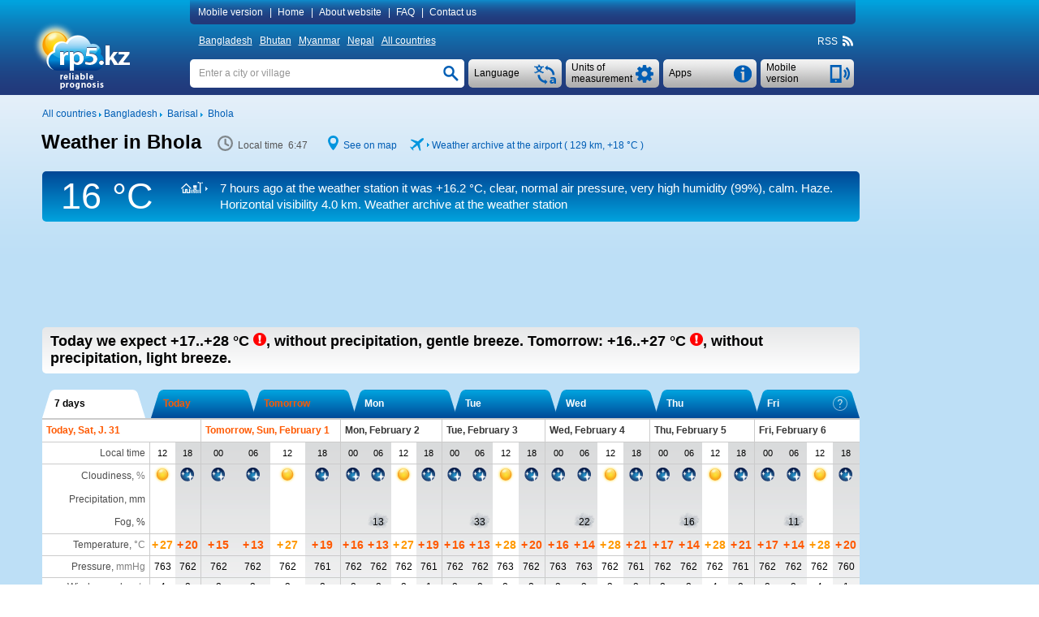

--- FILE ---
content_type: text/css
request_url: https://rp5.kz/css/sprites.css?q=1.0182
body_size: 3600
content:
/* sprites created on http://css.spritegen.com/ */

/*header*/
.ddList1, .ddList2, .buttoninfoff,
#informerC, #telephone, .searchButton, .ar,
.be, .cn, .de, .en, .es,
.fr, .hi, .iconrss, .iconrss_off, .il,
.ko, .kz, .lv, .pt, .ro,
.ru, .tr, .ua
{ display: inline-block; background: url('../images/sprites/sprite_h.png') no-repeat; overflow: hidden; }

#telephone:hover {background-position: 0 0 ; width: 115px; height: 35px}
.ddList1:hover {background-position: -115px 0 ; width: 115px; height: 35px}
.ddList2:hover {background-position: -230px 0 ; width: 115px; height: 35px}
.ddList2 {background-position: 0 -35px ; width: 115px; height: 35px}
 #telephone {background-position: -115px -35px ; width: 115px; height: 35px}
.ddList1 {background-position: -230px -35px ; width: 115px; height: 35px}
.searchButton {background-position: 0 -70px ; width: 35px; height: 35px}
#informerC {background-position: -35px -70px ; width: 115px; height: 35px}
#informerC:hover {background-position: -150px -70px ; width: 115px; height: 35px}
.buttoninfoff {background-position: 0 -105px ; width: 13px; height: 13px}
.iconrss {background-position: -13px -105px ; width: 13px; height: 13px}
.iconrss_off {background-position: -13px -105px ; width: 13px; height: 13px; opacity: 0.5;}
.ua {background-position: -26px -105px ; width: 13px; height: 9px}
.lv {background-position: -39px -105px ; width: 13px; height: 9px}
.ro {background-position: -52px -105px ; width: 13px; height: 9px}
.tr {background-position: -65px -105px ; width: 13px; height: 9px}
.kz {background-position: -78px -105px ; width: 13px; height: 9px}
.ru {background-position: -91px -105px ; width: 13px; height: 9px}
.pt {background-position: -104px -105px ; width: 13px; height: 9px}
.fr {background-position: -117px -105px ; width: 13px; height: 9px}
.de {background-position: -130px -105px ; width: 13px; height: 9px}
.cn {background-position: -143px -105px ; width: 13px; height: 9px}
.be {background-position: -156px -105px ; width: 13px; height: 9px}
.en {background-position: -169px -105px ; width: 13px; height: 9px}
.es {background-position: -182px -105px ; width: 13px; height: 9px}
.il {background-position: -195px -105px ; width: 13px; height: 9px}
.hi {background-position: -208px -105px ; width: 13px; height: 9px}
.ar {background-position: -221px -105px ; width: 13px; height: 9px}
.ko {background-position: -234px -105px ; width: 13px; height: 9px}

/*content & weather*/
/*префикс img- относится к осадкам для избежания ошибки с именем, начинающимся с 0*/
.icon-sea, .cd0, .cd1, .cd2, .cd3,
.cd4, .cd5, .cd6, .cd7, .cn0,
.cn1, .cn2, .cn3, .cn4, .cn5,
.cn6, .cn7, .phase0, .phase1, .phase2,
.phase3, .phase4, .phase5, .phase6, .phase7,
.phase8, .weather, .img-0, .img-0_left, .icontime,
                         .icontime-gray, .img-o1d1, .img-o1d10, .img-o1d10_left, .img-o1d1_left,
                         .img-o1d2, .img-o1d2_left, .img-o1d3, .img-o1d3_left, .img-o1d4,
                         .img-o1d4_left, .img-o1d5, .img-o1d5_left, .img-o1d6, .img-o1d6_left,
                         .img-o1d7, .img-o1d7_left, .img-o1d8, .img-o1d8_left, .img-o1d9,
                         .img-o1d9_left, .img-o2d1, .img-o2d10, .img-o2d10_left, .img-o2d1_left,
                         .img-o2d2, .img-o2d2_left, .img-o2d3, .img-o2d3_left, .img-o2d4,
                         .img-o2d4_left, .img-o2d5, .img-o2d5_left, .img-o2d6, .img-o2d6_left,
                         .img-o2d7, .img-o2d7_left, .img-o2d8, .img-o2d8_left, .img-o2d9,
                         .img-o2d9_left, .img-o3d1, .img-o3d10, .img-o3d10_left, .img-o3d1_left,
                         .img-o3d2, .img-o3d2_left, .img-o3d3, .img-o3d3_left, .img-o3d4,
                         .img-o3d4_left, .img-o3d5, .img-o3d5_left, .img-o3d6, .img-o3d6_left,
                         .img-o3d7, .img-o3d7_left, .img-o3d8, .img-o3d8_left, .img-o3d9,
                         .img-o3d9_left, .window-close-a, .iconmetar, .warning,
                         .windclose, .windowclose, .arrow-down-blue, .strelka_left_blue, .strelka_left_gray,
                         .strelka_right_blue, .strelka_right_gray, .topmenulc, .iconarrow,
                         #forecastHeaderLc, #forecastHeaderRc
                         { display: inline-block; background: url('../images/sprites/sprite_w.png') no-repeat; overflow: hidden; }

#forecastHeaderRc {background-position: 0 0 ; width: 5px; height: 34px}
#forecastHeaderLc {background-position: -5px 0 ; width: 5px; height: 34px}
.topMenuLc {background-position: -10px 0 ; width: 5px; height: 30px}
.topMenuRc {background-position: -15px 0 ; width: 5px; height: 30px}
.img-o2d6 {background-position: -20px 0 ; width: 17px; height: 27px}
.img-o2d6_left {background-position: -38px 0 ; width: 17px; height: 27px}
.img-o2d5 {background-position: -56px 0 ; width: 17px; height: 27px}
.img-o2d7 {background-position: -74px 0 ; width: 17px; height: 27px}
.img-o2d5_left {background-position: -92px 0 ; width: 17px; height: 27px}
.img-o2d8_left {background-position: -110px 0 ; width: 17px; height: 27px}
.img-o2d9 {background-position: -128px 0 ; width: 17px; height: 27px}
.img-o2d4_left {background-position: -146px 0 ; width: 17px; height: 27px}
.img-o2d8 {background-position: -164px 0 ; width: 17px; height: 27px}
.img-o2d7_left {background-position: -182px 0 ; width: 17px; height: 27px}
.img-o2d3 {background-position: -200px 0 ; width: 17px; height: 27px}
.img-o2d10_left {background-position: -218px 0 ; width: 17px; height: 27px}
.img-o2d10 {background-position: -236px 0 ; width: 17px; height: 27px}
.img-o2d1 {background-position: -254px 0 ; width: 17px; height: 27px}
.img-o2d1_left {background-position: -272px 0 ; width: 17px; height: 27px}
.img-o2d2 {background-position: -290px 0 ; width: 17px; height: 27px}
.img-0 {background-position: -308px 0 ; width: 17px; height: 27px}
.img-o2d9_left {background-position: -326px 0 ; width: 17px; height: 27px}
.img-o2d2_left {background-position: -344px 0 ; width: 17px; height: 27px}
.img-o2d4 {background-position: -362px 0 ; width: 17px; height: 27px}
.img-o3d10_left {background-position: -380px 0 ; width: 17px; height: 27px}
.img-o3d7 {background-position: -398px 0 ; width: 17px; height: 27px}
.img-o3d6_left {background-position: 0 -34px ; width: 17px; height: 27px}
.img-o3d6 {background-position: -18px -34px ; width: 17px; height: 27px}
.img-o3d5_left {background-position: -36px -34px ; width: 17px; height: 27px}
.img-o3d7_left {background-position: -54px -34px ; width: 17px; height: 27px}
.img-o3d8 {background-position: -72px -34px ; width: 17px; height: 27px}
.img-o3d9_left {background-position: -90px -34px ; width: 17px; height: 27px}
.img-o3d9 {background-position: -108px -34px ; width: 17px; height: 27px}
.img-o3d8_left {background-position: -126px -34px ; width: 17px; height: 27px}
.img-o3d5 {background-position: -144px -34px ; width: 17px; height: 27px}
.img-o3d4_left {background-position: -162px -34px ; width: 17px; height: 27px}
.img-o3d1_left {background-position: -180px -34px ; width: 17px; height: 27px}
.img-o1d9_left {background-position: -198px -34px ; width: 17px; height: 27px}
.img-o3d10 {background-position: -216px -34px ; width: 17px; height: 27px}
.img-o3d2 {background-position: -234px -34px ; width: 17px; height: 27px}
.img-o3d2_left {background-position: -252px -34px ; width: 17px; height: 27px}
.img-o3d4 {background-position: -270px -34px ; width: 17px; height: 27px}
.img-o3d3_left {background-position: -288px -34px ; width: 17px; height: 27px}
.img-o3d3 {background-position: -306px -34px ; width: 17px; height: 27px}
.img-o3d1 {background-position: -324px -34px ; width: 17px; height: 27px}
.img-o2d3_left {background-position: -342px -34px ; width: 17px; height: 27px}
.img-o1d2 {background-position: -360px -34px ; width: 17px; height: 27px}
.img-o1d2_left {background-position: -378px -34px ; width: 17px; height: 27px}
.img-o1d3 {background-position: -396px -34px ; width: 17px; height: 27px}
.img-o1d3_left {background-position: 0 -68px ; width: 17px; height: 27px}
.img-o1d1_left {background-position: -18px -68px ; width: 17px; height: 27px}
.img-o1d10_left {background-position: -36px -68px ; width: 17px; height: 27px}
.img-o1d9 {background-position: -54px -68px ; width: 17px; height: 27px}
.img-0_left {background-position: -72px -68px ; width: 17px; height: 27px}
.img-o1d1 {background-position: -90px -68px ; width: 17px; height: 27px}
.img-o1d4 {background-position: -108px -68px ; width: 17px; height: 27px}
.img-o1d10 {background-position: -126px -68px ; width: 17px; height: 27px}
.img-o1d7_left {background-position: -144px -68px ; width: 17px; height: 27px}
.img-o1d8 {background-position: -162px -68px ; width: 17px; height: 27px}
.img-o1d8_left {background-position: -180px -68px ; width: 17px; height: 27px}
.img-o1d4_left {background-position: -198px -68px ; width: 17px; height: 27px}
.img-o1d7 {background-position: -216px -68px ; width: 17px; height: 27px}
.img-o1d5 {background-position: -234px -68px ; width: 17px; height: 27px}
.img-o1d5_left {background-position: -252px -68px ; width: 17px; height: 27px}
.img-o1d6 {background-position: -270px -68px ; width: 17px; height: 27px}
.img-o1d6_left {background-position: -288px -68px ; width: 17px; height: 27px}
.phase2 {background-position: -306px -68px ; width: 25px; height: 26px}
.phase3 {background-position: -331px -68px ; width: 25px; height: 26px}
.phase0 {background-position: -356px -68px ; width: 25px; height: 26px}
.phase4 {background-position: -381px -68px ; width: 25px; height: 26px}
.phase1 {background-position: 0 -102px ; width: 25px; height: 26px}
.phase8 {background-position: -25px -102px ; width: 25px; height: 26px}
.phase5 {background-position: -50px -102px ; width: 25px; height: 26px}
.phase7 {background-position: -75px -102px ; width: 25px; height: 26px}
.phase6 {background-position: -100px -102px ; width: 25px; height: 26px}
.cd3 {background-position: -125px -102px ; width: 30px; height: 25px}
.cd4 {background-position: -155px -102px ; width: 30px; height: 25px}
.cd2 {background-position: -185px -102px ; width: 30px; height: 25px}
.cd0 {background-position: -215px -102px ; width: 30px; height: 25px}
.cd1 {background-position: -245px -102px ; width: 30px; height: 25px}
.cd5 {background-position: -275px -102px ; width: 30px; height: 25px}
.cn3 {background-position: -305px -102px ; width: 30px; height: 25px}
/*.iconmap {background-position: -335px -102px ; width: 10px; height: 25px;}*/
/*.iconarchive {background-position: -345px -102px ; width: 17px; height: 25px}*/
.cd6 {background-position: -362px -102px ; width: 30px; height: 25px}
.icontime {background-position: 0 -136px ; width: 18px; height: 25px}
.icon_sea {background-position: -18px -136px ; width: 33px; height: 25px}
.icontime-gray {background-position: -51px -136px ; width: 18px; height: 25px}
.cn7 {background-position: -69px -136px ; width: 30px; height: 25px}
.iconmetar {background-position: -99px -136px ; width: 17px; height: 25px}
.cd7 {background-position: -116px -136px ; width: 30px; height: 25px}
.cn6 {background-position: -146px -136px ; width: 30px; height: 25px}
.cn1 {background-position: -176px -136px ; width: 30px; height: 25px}
.cn0 {background-position: -206px -136px ; width: 30px; height: 25px}
.cn2 {background-position: -236px -136px ; width: 30px; height: 25px}
.cn5 {background-position: -266px -136px ; width: 30px; height: 25px}
.cn4 {background-position: -296px -136px ; width: 30px; height: 25px}
.weather {background-position: -326px -136px ; width: 24px; height: 20px}
.window_close_a {background-position: -350px -136px ; width: 18px; height: 18px}
.warning {background-position: -368px -136px ; width: 16px; height: 16px}
.windowclose {background-position: -399px -136px ; width: 16px; height: 16px}
.windclose {background-position: -400px -136px ; width: 12px; height: 12px}
.strelka_right_gray {background-position: 0 -170px ; width: 5px; height: 9px}
.strelka_left_blue {background-position: -5px -170px ; width: 5px; height: 9px}
.strelka_left_gray {background-position: -10px -170px ; width: 5px; height: 9px}
.strelka_right_blue {background-position: -15px -170px ; width: 5px; height: 9px}
.iconarrow {background-position: -20px -170px ; width: 3px; height: 5px}
.arrow_down_blue {background-position: -23px -170px ; width: 9px; height: 5px}

/*ЯВЛЕНИЯ ПОГОДЫ*/
/*Фракции*/
.wp_fog,.wp_haze,.wp_fog_danger { background-image: url("../images/sprites/sprite_wp_fr_v2.png"); text-align:center; display: inline-block;}
.wp_fog { background-position: -0px -44px; background-repeat: no-repeat; width: 28px; line-height: 27px; }
.wp_haze { background-position: -0px -0px; background-repeat: no-repeat; width: 28px; line-height: 27px; }
.wp_fog_danger { background-position: -0px -44px; background-repeat: no-repeat; width: 28px; line-height: 27px; color: #2b63a0; font-weight: bold;}
/*.wp_fog_danger { background-position: -0px -22px; background-repeat: no-repeat; width: 28px; line-height: 27px; color: #2b63a0; font-weight: bold;}*/
/*.wp_fog {background-position: 0 1px; background-repeat: no-repeat; width: 35px; line-height: 27px;}
.wp_haze {background-position: -36px 0 ; width: 35px; height: 22px}
.wp_fog_danger {background-position: 0 1px; background-repeat: no-repeat; width: 35px; line-height: 27px; color: #2b63a0; font-weight: bold;} */
/*.wp_fog_danger {background-position: -72px 1px;  background-repeat: no-repeat; width: 35px; line-height: 27px;}*/

/*Ливневые осадки по старым картинкам*/
.wp_o2d9_left, .wp_o2d9, .wp_o3d1, .wp_o3d10, .wp_o3d1_left, .wp_o3d10_left, .wp_o2d8_left, .wp_o2d8, .wp_o2d5_left, .wp_o2d5, .wp_o2d6, .wp_o2d6_left, .wp_o2d7_left, .wp_o2d7, .wp_o3d2, .wp_o3d2_left, .wp_o3d7_left, .wp_o3d7, .wp_o3d8, .wp_o3d8_left, .wp_o3d9_left, .wp_o3d9, .wp_o3d6_left, .wp_o3d6, .wp_o3d3_left, .wp_o3d3, .wp_o3d4, .wp_o3d4_left, .wp_o3d5_left, .wp_o3d5, .wp_o2d4_left, .wp_o2d4, .wp_o1d4, .wp_o1d3_left, .wp_o1d4_left, .wp_o1d5, .wp_o1d6, .wp_o1d5_left, .wp_o1d3, .wp_o1d2_left, .wp_o1d1, .wp_0_left, .wp_o1d10, .wp_o1d10_left, .wp_o1d2, .wp_o1d1_left, .wp_o1d6_left, .wp_o1d7, .wp_o2d1_left, .wp_o2d10_left, .wp_o2d2, .wp_o2d2_left, .wp_o2d3_left, .wp_o2d3, .wp_o2d10, .wp_o2d1, .wp_o1d8, .wp_o1d7_left, .wp_o1d8_left, .wp_o1d9, .wp_o1d9_left, .wp_0 { background-image: url("../images/sprites/sprite_wp_pr_conv.png"); text-align:center; display: inline-block;}
.wp_o2d9_left {background-position: 0 0 ; width: 17px; height: 27px}
.wp_o2d9 {background-position: -18px 0 ; width: 17px; height: 27px}
.wp_o3d1 {background-position: -36px 0 ; width: 17px; height: 27px}
.wp_o3d10 {background-position: -54px 0 ; width: 17px; height: 27px}
.wp_o3d1_left {background-position: -72px 0 ; width: 17px; height: 27px}
.wp_o3d10_left {background-position: -90px 0 ; width: 17px; height: 27px}
.wp_o2d8_left {background-position: -108px 0 ; width: 17px; height: 27px}
.wp_o2d8 {background-position: -126px 0 ; width: 17px; height: 27px}
.wp_o2d5_left {background-position: -144px 0 ; width: 17px; height: 27px}
.wp_o2d5 {background-position: -162px 0 ; width: 17px; height: 27px}
.wp_o2d6 {background-position: -180px 0 ; width: 17px; height: 27px}
.wp_o2d6_left {background-position: -198px 0 ; width: 17px; height: 27px}
.wp_o2d7_left {background-position: -216px 0 ; width: 17px; height: 27px}
.wp_o2d7 {background-position: 0 -27px ; width: 17px; height: 27px}
.wp_o3d2 {background-position: -18px -27px ; width: 17px; height: 27px}
.wp_o3d2_left {background-position: -36px -27px ; width: 17px; height: 27px}
.wp_o3d7_left {background-position: -54px -27px ; width: 17px; height: 27px}
.wp_o3d7 {background-position: -72px -27px ; width: 17px; height: 27px}
.wp_o3d8 {background-position: -90px -27px ; width: 17px; height: 27px}
.wp_o3d8_left {background-position: -108px -27px ; width: 17px; height: 27px}
.wp_o3d9_left {background-position: -126px -27px ; width: 17px; height: 27px}
.wp_o3d9 {background-position: -144px -27px ; width: 17px; height: 27px}
.wp_o3d6_left {background-position: -162px -27px ; width: 17px; height: 27px}
.wp_o3d6 {background-position: -180px -27px ; width: 17px; height: 27px}
.wp_o3d3_left {background-position: -198px -27px ; width: 17px; height: 27px}
.wp_o3d3 {background-position: -216px -27px ; width: 17px; height: 27px}
.wp_o3d4 {background-position: 0 -54px ; width: 17px; height: 27px}
.wp_o3d4_left {background-position: -18px -54px ; width: 17px; height: 27px}
.wp_o3d5_left {background-position: -36px -54px ; width: 17px; height: 27px}
.wp_o3d5 {background-position: -54px -54px ; width: 17px; height: 27px}
.wp_o2d4_left {background-position: -72px -54px ; width: 17px; height: 27px}
.wp_o2d4 {background-position: -90px -54px ; width: 17px; height: 27px}
.wp_o1d4 {background-position: -108px -54px ; width: 17px; height: 27px}
.wp_o1d3_left {background-position: -126px -54px ; width: 17px; height: 27px}
.wp_o1d4_left {background-position: -144px -54px ; width: 17px; height: 27px}
.wp_o1d5 {background-position: -162px -54px ; width: 17px; height: 27px}
.wp_o1d6 {background-position: -180px -54px ; width: 17px; height: 27px}
.wp_o1d5_left {background-position: -198px -54px ; width: 17px; height: 27px}
.wp_o1d3 {background-position: -216px -54px ; width: 17px; height: 27px}
.wp_o1d2_left {background-position: 0 -81px ; width: 17px; height: 27px}
.wp_o1d1 {background-position: -18px -81px ; width: 17px; height: 27px}
.wp_0_left {background-position: -36px -81px ; width: 17px; height: 27px}
.wp_o1d10 {background-position: -54px -81px ; width: 17px; height: 27px}
.wp_o1d10_left {background-position: -72px -81px ; width: 17px; height: 27px}
.wp_o1d2 {background-position: -90px -81px ; width: 17px; height: 27px}
.wp_o1d1_left {background-position: -108px -81px ; width: 17px; height: 27px}
.wp_o1d6_left {background-position: -126px -81px ; width: 17px; height: 27px}
.wp_o1d7 {background-position: -144px -81px ; width: 17px; height: 27px}
.wp_o2d1_left {background-position: -162px -81px ; width: 17px; height: 27px}
.wp_o2d10_left {background-position: -180px -81px ; width: 17px; height: 27px}
.wp_o2d2 {background-position: -198px -81px ; width: 17px; height: 27px}
.wp_o2d2_left {background-position: -216px -81px ; width: 17px; height: 27px}
.wp_o2d3_left {background-position: 0 -108px ; width: 17px; height: 27px}
.wp_o2d3 {background-position: -18px -108px ; width: 17px; height: 27px}
.wp_o2d10 {background-position: -36px -108px ; width: 17px; height: 27px}
.wp_o2d1 {background-position: -54px -108px ; width: 17px; height: 27px}
.wp_o1d8 {background-position: -72px -108px ; width: 17px; height: 27px}
.wp_o1d7_left {background-position: -90px -108px ; width: 17px; height: 27px}
.wp_o1d8_left {background-position: -108px -108px ; width: 17px; height: 27px}
.wp_o1d9 {background-position: -126px -108px ; width: 17px; height: 27px}
.wp_o1d9_left {background-position: -144px -108px ; width: 17px; height: 27px}
.wp_0 {background-position: -162px -108px ; width: 17px; height: 27px}

/*Новые обложные осадки*/
.wp_o3d3d, .wp_o3d3d_left, .wp_o3d4d, .wp_o3d4d_left, .wp_o3d2d_left, .wp_o3d2d, .wp_o3d10d_left, .wp_o3d1d, .wp_o3d1d_left, .wp_o3d5d, .wp_o3d5d_left, .wp_o3d8d_left, .wp_o3d9d, .wp_o3d9d_left, .wp_o3d8d, .wp_o3d7d_left, .wp_o3d6d, .wp_o3d6d_left, .wp_o3d7d, .wp_o3d10d, .wp_o1d9d_left, .wp_o1d3d, .wp_o1d3d_left, .wp_o1d4d, .wp_o1d2d_left, .wp_o1d2d, .wp_o1d10d_left, .wp_o1d1d, .wp_o1d1d_left, .wp_o1d4d_left, .wp_o1d5d, .wp_o1d8d, .wp_o1d8d_left, .wp_o1d9d, .wp_o1d7d_left, .wp_o1d7d, .wp_o1d5d_left, .wp_o1d6d, .wp_o1d6d_left, .wp_o1d10d { background-image: url("../images/sprites/sprite_wp_pr_dyn.png"); text-align:center; display: inline-block;}
.wp_o3d3d {background-position: 0 0 ; width: 17px; height: 27px}
.wp_o3d3d_left {background-position: -18px 0 ; width: 17px; height: 27px}
.wp_o3d4d {background-position: -36px 0 ; width: 17px; height: 27px}
.wp_o3d4d_left {background-position: -54px 0 ; width: 17px; height: 27px}
.wp_o3d2d_left {background-position: -72px 0 ; width: 17px; height: 27px}
.wp_o3d2d {background-position: -90px 0 ; width: 17px; height: 27px}
.wp_o3d10d_left {background-position: -108px 0 ; width: 17px; height: 27px}
.wp_o3d1d {background-position: -126px 0 ; width: 17px; height: 27px}
.wp_o3d1d_left {background-position: 0 -27px ; width: 17px; height: 27px}
.wp_o3d5d {background-position: -18px -27px ; width: 17px; height: 27px}
.wp_o3d5d_left {background-position: -36px -27px ; width: 17px; height: 27px}
.wp_o3d8d_left {background-position: -54px -27px ; width: 17px; height: 27px}
.wp_o3d9d {background-position: -72px -27px ; width: 17px; height: 27px}
.wp_o3d9d_left {background-position: -90px -27px ; width: 17px; height: 27px}
.wp_o3d8d {background-position: -108px -27px ; width: 17px; height: 27px}
.wp_o3d7d_left {background-position: -126px -27px ; width: 17px; height: 27px}
.wp_o3d6d {background-position: 0 -54px ; width: 17px; height: 27px}
.wp_o3d6d_left {background-position: -18px -54px ; width: 17px; height: 27px}
.wp_o3d7d {background-position: -36px -54px ; width: 17px; height: 27px}
.wp_o3d10d {background-position: -54px -54px ; width: 17px; height: 27px}
.wp_o1d9d_left {background-position: -72px -54px ; width: 17px; height: 27px}
.wp_o1d3d {background-position: -90px -54px ; width: 17px; height: 27px}
.wp_o1d3d_left {background-position: -108px -54px ; width: 17px; height: 27px}
.wp_o1d4d {background-position: -126px -54px ; width: 17px; height: 27px}
.wp_o1d2d_left {background-position: 0 -81px ; width: 17px; height: 27px}
.wp_o1d2d {background-position: -18px -81px ; width: 17px; height: 27px}
.wp_o1d10d_left {background-position: -36px -81px ; width: 17px; height: 27px}
.wp_o1d1d {background-position: -54px -81px ; width: 17px; height: 27px}
.wp_o1d1d_left {background-position: -72px -81px ; width: 17px; height: 27px}
.wp_o1d4d_left {background-position: -90px -81px ; width: 17px; height: 27px}
.wp_o1d5d {background-position: -108px -81px ; width: 17px; height: 27px}
.wp_o1d8d {background-position: -126px -81px ; width: 17px; height: 27px}
.wp_o1d8d_left {background-position: 0 -108px ; width: 17px; height: 27px}
.wp_o1d9d {background-position: -18px -108px ; width: 17px; height: 27px}
.wp_o1d7d_left {background-position: -36px -108px ; width: 17px; height: 27px}
.wp_o1d7d {background-position: -54px -108px ; width: 17px; height: 27px}
.wp_o1d5d_left {background-position: -72px -108px ; width: 17px; height: 27px}
.wp_o1d6d {background-position: -90px -108px ; width: 17px; height: 27px}
.wp_o1d6d_left {background-position: -108px -108px ; width: 17px; height: 27px}
.wp_o1d10d {background-position: -126px -108px ; width: 17px; height: 27px}


/*Опасные осадки - замерзающий дождь*/
.wp_o4d6_danger, .wp_o4d7_danger, .wp_o4d8_danger, .wp_o4d9_danger, .wp_o4d5_danger, .wp_o4d4_danger, .wp_o4d1_danger, .wp_o4d2_danger, .wp_o4d3_danger, .wp_o4d10_danger { background-image: url("../images/sprites/sprite_wp_danger.png"); text-align:center; display: inline-block;}
.wp_o4d6_danger {background-position: 0 0 ; width: 17px; height: 27px}
.wp_o4d7_danger {background-position: -18px 0 ; width: 17px; height: 27px}
.wp_o4d8_danger {background-position: -36px 0 ; width: 17px; height: 27px}
.wp_o4d9_danger {background-position: -54px 0 ; width: 17px; height: 27px}
.wp_o4d5_danger {background-position: -72px 0 ; width: 17px; height: 27px}
.wp_o4d4_danger {background-position: 0 -27px ; width: 17px; height: 27px}
.wp_o4d1_danger {background-position: -18px -27px ; width: 17px; height: 27px}
.wp_o4d2_danger {background-position: -36px -27px ; width: 17px; height: 27px}
.wp_o4d3_danger {background-position: -54px -27px ; width: 17px; height: 27px}
.wp_o4d10_danger {background-position: -72px -27px ; width: 17px; height: 27px}

/*Обильные осадки*/
/*дождь/снег ливневые*/
.wp_o3d9_strong, .wp_o3d10_strong, .wp_o1d9_strong, .wp_o1d10_strong { background-image: url("../images/sprites/sprite_wp_pr_conv_strong.png"); text-align:center; display: inline-block;}
.wp_o3d9_strong {background-position: 0 0 ; width: 17px; height: 27px}
.wp_o3d10_strong {background-position: -18px 0 ; width: 17px; height: 27px}
.wp_o1d9_strong {background-position: -36px 0 ; width: 17px; height: 27px}
.wp_o1d10_strong {background-position: -54px 0 ; width: 17px; height: 27px}

/*дождь/снег обложные*/
.wp_o3d9d_strong, .wp_o3d10d_strong, .wp_o1d9d_strong, .wp_o1d10d_strong { background-image: url("../images/sprites/sprite_wp_pr_dyn_strong.png"); text-align:center; display: inline-block;}
.wp_o3d9d_strong {background-position: 0 0 ; width: 17px; height: 27px}
.wp_o3d10d_strong {background-position: -18px 0 ; width: 17px; height: 27px}
.wp_o1d9d_strong {background-position: -36px 0 ; width: 17px; height: 27px}
.wp_o1d10d_strong {background-position: -54px 0 ; width: 17px; height: 27px}

/*Дождь со снегом*/
.wp_o2d9_strong, .wp_o2d10_strong { background-image: url("../images/sprites/sprite_wp_pr_mix_strong.png"); text-align:center; display: inline-block;}
.wp_o2d9_strong {background-position: 0 0 ; width: 17px; height: 27px}
.wp_o2d10_strong {background-position: -18px 0 ; width: 17px; height: 27px}

.knopka_right_blue, .knopka_right_gray, .vertical_grad_blue, .vertical_grad_gray, .knopka_right-00_gray, .knopka_right-00_blue, .knopka_left-00_gray, .knopka_left_blue, .knopka_left_gray, .knopka_left-00_blue { background-image: url("../images/sprites/sprite_fc_selector_borders_1.png"); text-align:center; display: inline-block; }
.knopka_right_blue {background-position: 0 0 ; width: 22px; height: 35px}
.knopka_right_gray {background-position: -27px 0 ; width: 22px; height: 35px}
.vertical_grad_blue {background-position: -54px 0 ; width: 1px; height: 35px}
.vertical_grad_gray {background-position: -60px 0 ; width: 1px; height: 35px}
.knopka_right-00_gray {background-position: -66px 0 ; width: 16px; height: 35px}
.knopka_right-00_blue {background-position: -87px 0 ; width: 16px; height: 35px}
.knopka_left-00_gray {background-position: -108px 0 ; width: 16px; height: 35px}
.knopka_left_blue {background-position: -129px 0 ; width: 22px; height: 35px}
.knopka_left_gray {background-position: -156px 0 ; width: 22px; height: 35px}
.knopka_left-00_blue {background-position: -5px -40px ; width: 16px; height: 35px}